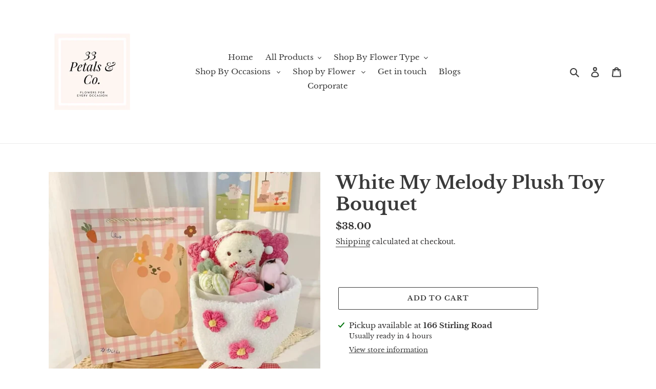

--- FILE ---
content_type: text/javascript; charset=utf-8
request_url: https://33petals.co/products/pink-bunny-plush-toy-bouquet.js
body_size: 683
content:
{"id":8112214278308,"title":"White My Melody Plush Toy Bouquet","handle":"pink-bunny-plush-toy-bouquet","description":"\u003cmeta charset=\"utf-8\"\u003e\u003cspan\u003eApproximately 32cm x 26cm \u003c\/span\u003e","published_at":"2023-01-22T11:56:44+08:00","created_at":"2023-01-22T11:56:43+08:00","vendor":"33 Petals \u0026 Co.","type":"","tags":[],"price":3800,"price_min":3800,"price_max":3800,"available":true,"price_varies":false,"compare_at_price":null,"compare_at_price_min":0,"compare_at_price_max":0,"compare_at_price_varies":false,"variants":[{"id":44156382314660,"title":"Default Title","option1":"Default Title","option2":null,"option3":null,"sku":"","requires_shipping":true,"taxable":true,"featured_image":null,"available":true,"name":"White My Melody Plush Toy Bouquet","public_title":null,"options":["Default Title"],"price":3800,"weight":0,"compare_at_price":null,"inventory_management":null,"barcode":"","requires_selling_plan":false,"selling_plan_allocations":[]}],"images":["\/\/cdn.shopify.com\/s\/files\/1\/0522\/5136\/1444\/products\/IMG_3128.jpg?v=1674359805"],"featured_image":"\/\/cdn.shopify.com\/s\/files\/1\/0522\/5136\/1444\/products\/IMG_3128.jpg?v=1674359805","options":[{"name":"Title","position":1,"values":["Default Title"]}],"url":"\/products\/pink-bunny-plush-toy-bouquet","media":[{"alt":null,"id":35064831148196,"position":1,"preview_image":{"aspect_ratio":1.007,"height":822,"width":828,"src":"https:\/\/cdn.shopify.com\/s\/files\/1\/0522\/5136\/1444\/products\/IMG_3128.jpg?v=1674359805"},"aspect_ratio":1.007,"height":822,"media_type":"image","src":"https:\/\/cdn.shopify.com\/s\/files\/1\/0522\/5136\/1444\/products\/IMG_3128.jpg?v=1674359805","width":828}],"requires_selling_plan":false,"selling_plan_groups":[]}